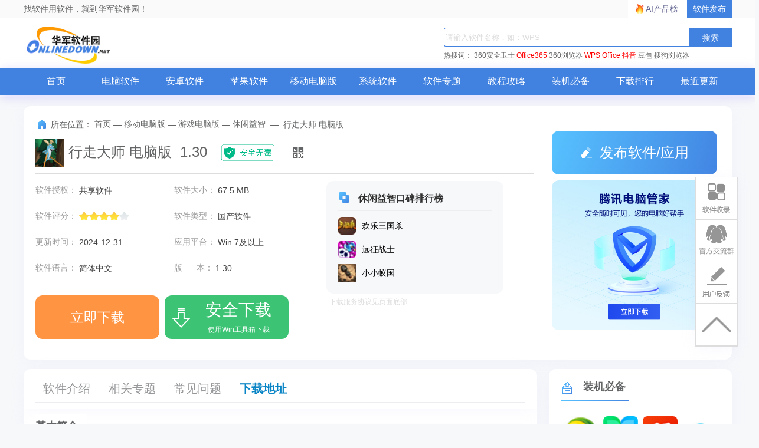

--- FILE ---
content_type: text/html; charset=UTF-8
request_url: https://www.onlinedown.net/soft/10099791.htm
body_size: 21491
content:
<!DOCTYPE html>
<html lang="zh">
<head>
    <meta charset="UTF-8" />
    <meta http-equiv="X-UA-Compatible" content="IE=edge" />
    <meta name="viewport" content="width=device-width, initial-scale=1.0" />
    <meta name="renderer" content="webkit">

    <meta name="shenma-site-verification" content="cc7417e633bd7241b7ccebc56b74faff_1753348889">
    <meta name="bytedance-verification-code" content="/920JG527ja8P8Mqq4UD" />

    <title>行走大师 电脑版游戏电脑版下载2026最新_行走大师 电脑版游戏pc版免费下载_华军软件园</title>
    <meta name="keywords" content="行走大师 电脑版软件官方下载,行走大师 电脑版最新版,行走大师 电脑版"/>
    <meta name="Description" content="推荐给大家一款好玩到爆炸的手机休闲益智类的游戏，这款游戏叫做《行走大师 电脑版》。在这款游戏之中，大家在家里无聊的时候可以来打开游戏来感受游戏之中的趣味，而且关卡是十分的丰富，大家在玩的过程中不会觉得腻！感兴趣的小伙伴们赶快来下载体验吧！"/>
    <meta name="pageClass" content="574-576-594">

        <meta content="always" name="referrer">
    <link rel="alternate" media="only screen and(max-width: 640px)" href="https://m.onlinedown.net/soft/10099791.htm" />
    <meta name="mobile-agent" content="format=html5; url=https://m.onlinedown.net/soft/10099791.htm" />
    <meta property="og:type" content="soft"/>
    <meta property="og:description" content="推荐给大家一款好玩到爆炸的手机休闲益智类的游戏，这款游戏叫做《行走大师 电脑版》。在这款游戏之中，大家在家里无聊的时候可以来打开游戏来感受游戏之中的趣味，而且关卡是十分的丰富，大家在玩的过程中不会觉得腻！感兴趣的小伙伴们赶快来下载体验吧！"/>
    <meta property="og:soft:file_size" content="67.5 MB"/>
    <!--选填-->
    <meta property="og:soft:operating_system" content="Win 7及以上"/>
    <meta property="og:image" content="https://img.onlinedown.net/download/202302/164536-63e0be308aa4c.png"/>
    <meta property="og:release_date" content="2024-12-31"/>
    <meta property="og:title" content="行走大师 电脑版"/>
    <meta property="og:soft:download_count " content="0"/>
    <meta property="og:soft:language" content="简体中文"/>
    <meta property="og:soft:license" content="共享软件"/>
    <meta property="og:soft:url" content="https://www.onlinedown.net/soft/10099791.htm"/>

        <meta name="pageType" content="1"> 
        <link rel="alternate" media="only screen and(max-width: 640px)" href="https://m.onlinedown.net/"/>
    <meta name="mobile-agent" content="format=html5; url=https://m.onlinedown.net/"/>

    <link rel="stylesheet" href="https://res.onlinedown.net/onlinedown/css/reset.css?20260121103810" />
    <link rel="stylesheet" href="https://res.onlinedown.net/onlinedown/css/public.css?20260121103810" />

    <script type="text/javascript" src="//res.onlinedown.net/redirect/dist/bundle.js?20260121103810"></script>

    <script>
    var _hmt = _hmt || [];
    (function() {
      var hm = document.createElement("script");
      hm.src = "//hm.baidu.com/hm.js?1057fce5375b76705b65338cc0397720";
      var s = document.getElementsByTagName("script")[0];
      s.parentNode.insertBefore(hm, s);
    })();
</script>
<script src="https://bigdata.downza.com/js/xingzhi.js?2XBs" id="xingzhi-js" type="text/javascript" async></script>

<script>
    var _hmt = _hmt || [];
    (function() {
        var hm = document.createElement("script");
        hm.src = "https://hm.baidu.com/hm.js?c5d39e518713a0233d647950271d1977";
        var s = document.getElementsByTagName("script")[0];
        s.parentNode.insertBefore(hm, s);
    })();
</script>


<script type="text/javascript">
    (function(c,l,a,r,i,t,y){
        c[a]=c[a]||function(){(c[a].q=c[a].q||[]).push(arguments)};
        t=l.createElement(r);t.async=1;t.src="https://www.clarity.ms/tag/"+i;
        y=l.getElementsByTagName(r)[0];y.parentNode.insertBefore(t,y);
    })(window, document, "clarity", "script", "uyo02oahj3");
</script>


<script>
</script>




<script>
    var _hmt = _hmt || [];
    (function() {
        var hm = document.createElement("script");
        hm.src = "https://hm.baidu.com/hm.js?cd66c0f95319e02e98e197b9d6f45355";
        var s = document.getElementsByTagName("script")[0];
        s.parentNode.insertBefore(hm, s);
    })();
</script>









        <link rel="stylesheet" href="https://res.onlinedown.net/onlinedown/css/detail.css?20260121103810" />
        
    <script type="application/ld+json">
        {
            "@context": "https://ziyuan.baidu.com/contexts/cambrian.jsonld",
            "@id": "https://www.onlinedown.net/soft/10099791.htm",
            "appid": "否",
            "title": "行走大师 电脑版游戏电脑版下载2026最新_行走大师 电脑版游戏pc版免费下载_华军软件园",
            "description": "推荐给大家一款好玩到爆炸的手机休闲益智类的游戏，这款游戏叫做《行走大师 电脑版》。在这款游戏之中，大家在家里无聊的时候可以来打开游戏来感受游戏之中的趣味，而且关卡是十分的丰富，大家在玩的过程中不会觉得腻！感兴趣的小伙伴们赶快来下载体验吧！",
            "pubDate": " 2023-02-06T16:53:22 ",
            "upDate": " 2024-12-31T11:18:03 ",
        }
    </script>

        
    <script>
        (function(){
            var el = document.createElement("script");
            el.src = "https://lf1-cdn-tos.bytegoofy.com/goofy/ttzz/push.js?6be218845647a651ca3e292ff2046d3a5ff564f025e24cfd03354d90f3207f72fd5c4a3974f9cd3eeb674bde712b4782cc4f323247d55c2ed2efd47b7c83521adc648ee828d46e7d3689a9c59fd080f6";
            el.id = "ttzz";
            var s = document.getElementsByTagName("script")[0];
            s.parentNode.insertBefore(el, s);
        })(window)
    </script>
</head>
<body>
<div class="g-top f-clearfix">
    <div class="g-wrap">
        找软件用软件，就到华军软件园！
        <a href="https://user.onlinedown.net" target="_blank">软件发布</a>
        <a id="aichanpinbang" href="https://ai.onlinedown.net/?from=hj" target="_blank" rel="nofollow">AI产品榜</a>
    </div>
</div>

<header class="g-header">
    <!-- header start -->
    <div class="g-wrap">
        <!-- logo start -->
        <a href="https://www.onlinedown.net/" class="m-logo"><img src="https://res.onlinedown.net/onlinedown/images/logo.png" alt="logo" /></a>
        <!-- logo end -->
        <div class="m-search">
            <!-- search start -->
            <form class="fr" name="fs" action="https://www.onlinedown.net/search" method="get" id="cse-search-box" target="_blank">
                <input type="text" name="searchname" class="u-search-ipt" style="color: #999" onblur="if(this.value=='')this.value='WPS'" placeholder="请输入软件名称，如：WPS" autocomplete="off" />
                <input type="submit" class="u-search-btn" value="搜索" name="button" onclick="if(this.previousElementSibling.value == '')this.previousElementSibling.value = 'WPS'"/>
            </form>
            <p class="m-search-hot" style="width: 534px">
                <span>热搜词：</span>
                <a href="//www.onlinedown.net/soft/50671.htm" target="_blank">360安全卫士</a>
<a href="//www.onlinedown.net/soft/1223355.htm" style="color:red;" target="_blank">Office365</a>
<a href="//www.onlinedown.net/soft/489947.htm" target="_blank">360浏览器</a>
<a href="//www.onlinedown.net/soft/42337.htm" style="color:red;" target="_blank">WPS Office</a>
<a href="//www.onlinedown.net/soft/10075093.htm" target="_blank" style="color:red;" >抖音</a>
<a href="//www.onlinedown.net/soft/10130823.htm" target="_blank">豆包</a>
<a href="//www.onlinedown.net/soft/555917.htm" target="_blank">搜狗浏览器</a>            </p>
            <!-- search end -->
        </div>
    </div>
    <nav class="m-nav">
        <div class="g-wrap">
            <div class="item "><a href="https://www.onlinedown.net/" target="_blank">首页</a></div>
            <div class="item "><a href="https://www.onlinedown.net/soft/" target="_blank">电脑软件</a></div>
            <div class="item "><a href="https://www.onlinedown.net/android/" target="_blank">安卓软件</a></div>
            <div class="item "><a href="https://www.onlinedown.net/iphone/" target="_blank">苹果软件</a></div>
            <div class="item "><a href="https://www.onlinedown.net/dnb/" target="_blank">移动电脑版</a></div>


            <div class="item "><a href="https://www.onlinedown.net/xtrj/" target="_blank">系统软件</a></div>
            <div class="item "><a href="https://www.onlinedown.net/zt/" target="_blank">软件专题</a></div>
            <div class="item "><a href="https://www.onlinedown.net/article/" target="_blank">教程攻略</a></div>
            <div class="item "><a href="https://www.onlinedown.net/nicepc/" target="_blank">装机必备</a></div>
            <div class="item "><a href="https://www.onlinedown.net/hits/" target="_blank">下载排行</a></div>
            <div class="item "><a href="https://www.onlinedown.net/new/" target="_blank">最近更新</a></div>
        </div>
    </nav>
    <!-- header end -->
</header>
<section class="g-main">
    <div class="g-wrap">
        
            <style>
    .tubiao {
        float: left;
        width: 18px;
        height: 18px;
        margin-top: 6px;
        margin-right: 7px;
        border-radius: 2px;
        background: url(/dowicon/dowdarkgray.png) no-repeat ;
    }
    .gray .tubiao{
        background: url(/dowicon/dowdarkgray.png) no-repeat ;
    }
    .gray a{
        color:#747474 !important;
    }
    .gray a:hover{
        color:#ff9933 !important;
    }
    .rest:hover{
        color:#ff9933 !important;
    }
    #btm{
        background-color: #3cc474;
        display: inline-block;
        position: relative;
        width: 210px;
        height: 60px;
        margin-right: 5px;
        font-size: 23px;
        line-height: 74px;
        text-align: center;
        vertical-align: top;
        color: #fff;
        border-radius: 12px;
    }
    #btm i{
        display: inline-block;
        width: 40px;
        height: 40px;
        background: url(https://res.onlinedown.net/onlinedown/images/icon-down1.png) no-repeat;
        position: absolute;
        top: 11px;
        left: 8px;
    }
    #btm b{
        font-size: 28px;
        position: absolute;
        top: -15px;
        left: 46px;
        width: 160px;
        text-align: center;
    }
    #btm span{
        font-size: 12px;
        left: 46px;
        font-weight: 400;
        position: absolute;
        top: 10px;
        width: 160px;
        text-align: center;
    }
    #compress {
        padding: 5px 15px 5px 5px!important;
        font-size: 12px !important;
        text-align: left !important;
        display: block;
        width: 356px;
        color: #999;
        border: 1px dashed #e0e0e0;
        background: #fdfddf;
        margin: 10px 0;
    }
    .qrcode_show_a:hover   {
        opacity:0.9;
    }
    .qrcode_show_b:hover  {
        opacity:0.9;
    }
    .qrcode_show_c:hover  {
        opacity:0.9;
    }
    .qrcode_show_d:hover{
        opacity:0.9;
    }
    .windSoul .tubiao {
        float: left;
        width: 20px;
        height: 22px;
        margin-top: 5px;
        margin-right: 0;
        border-radius: 2px;
        background: url(/dowicon/yun.png) no-repeat ;
    }
    .g-main-con .m-con-left .download-box .down-list .feedback{
        padding: 5px 15px 5px 5px!important;
        font-size:12px !important;
        text-align: left !important;
    }
    .pen{
        width: 20px;
        height: 20px;
        margin-right: 7px;
        border-radius: 2px;
        background:  url(/dowicon/pen.png) no-repeat;
        display: inline-block;
        position: absolute;
        left: -24px;
        top: 15px;
    }
    .g-main-con .m-con-left .download-box .down-list  #compress em.ya {
        margin-right: 2px;
        vertical-align: baseline;
        color: #2798e4;
    }
    .g-main-con .m-con-left .download-box .down-list .windSoul a{
        background:#4182e1;
        color:#fff;
        margin-top: 10px;
    }
    .down_360 {
        text-align: center;
    }
    .down_360 a {
        font-weight: bold;
        display: inline-block;
        width: 120px;
        height: 24px;
        line-height: 24px;
        overflow: hidden;
        margin-top: 10px;
        margin-right: 12px;
        padding: 5px 10px;
        text-align: center;
        background: #4182e1;
        color: #fff !important;
    }
    .down_360 a .tubiao {
        width: 20px;
        height: 22px;
        border-radius: 2px;
        margin: 5px 0px 0px 0px;
        background: url(/dowicon/yun.png) no-repeat;
    }
    .down_360 a:hover {
        opacity: 0.9;
    }
    .fixed-bdgodown-360{
        height: 60px;
        border-radius: 12px;
        padding: 10px;
        box-sizing: border-box;
        background-color: #4182e1;
    }
    .fixed-bdgodown-360:hover{
        opacity: 0.8;
    }
    .fixed-bdgodown-360 img{
        width: 40px;
        height: 40px;
    }
    .fixed-bdgodown-360 p{
        display: inline-block;
        color: #fff;
        text-align: center;
    }
    .fixed-bdgodown-360 p b{
        display: block;
        font-size: 20px;
        font-weight: 700;
        margin-bottom: 5px;
    }
    .fixed-bdgodown-360 p span{
        font-size: 12px;
    }
    .other .tubiao{
        background: url(/dowicon/dowdarkgray.png) no-repeat ;
    }
    .other a{
        color: #747474 !important;
    }
    .ellipse.other a{
        font-size: 14px !important;
    }
    .ellipse.gray a{
        font-size: 14px !important;
    }
</style>

<!-- 右侧回顶部悬浮功能区 -->
<div class="goTop_functions">
    <!-- 软件收录 -->
    <div class="functions">
        <p class="img" onclick="document.querySelector('.soflvbox').style.display='block'"></p>
        <div class="soflvbox">
            您好，如有软件收录需求，请将软件打包，并附上软件名称、软件介绍、软件相关截图、软件icon、软著、营业执照（个人没有营业执照请提供对应的开发者身份证正反面以及手持身份证本人照片），发送至邮箱
            <span>https://user.onlinedown.net/login</span>
            <p>
                <span onclick="document.querySelector('.soflvbox').style.display='none'">收起&gt;&gt;</span>
            </p>
        </div>
    </div>
    <!-- 交流群 -->
    <div class="functions">
        <p class="img"
           onclick="window.open('http://qm.qq.com/cgi-bin/qm/qr?_wv=1027&k=Xs1Dv1zFFd96NiX8j3AHXDnX5cJpR7zJ&authKey=TpFGXxrcKLf0jkED5bowCrH55c5o2x28W8je6NPl3DCA7y7tFt3YAGAop%2BNoZ2AM&noverify=0&group_code=873087460')">
        </p>
    </div>
    <!-- 用户反馈 -->
    <div class="functions">
        <p class="img" onclick="document.querySelector('.usefk').style.display='block'"></p>
        <div class="usefk">
            发送至邮箱：<span>news@onlinedown.net</span>
            <p>
                <span onclick="document.querySelector('.usefk').style.display='none'">收起&gt;&gt;</span>
            </p>
        </div>
    </div>
    <!-- 回顶部 -->
    <div class="functions">
        <p class="img" onclick="window.scrollTo({top:0,behavior:'smooth'})">
        </p>
    </div>
</div>

<div class="g-main-top">
    <div class="bdtg-box">
        <div class="_i3rxvkjm0zn"></div>
    <script type="text/javascript">
        (window.slotbydup = window.slotbydup || []).push({
            id: "u6864561",
            container: "_i3rxvkjm0zn",
            async: true
        });
    </script>
    <!-- 多条广告如下脚本只需引入一次 -->
    <script type="text/javascript" src="//cpro.baidustatic.com/cpro/ui/cm.js" async="async" defer="defer" >
    </script>
    </div>
    <div class="g-crumbs">
        <span class="icon-crumbs"></span>
        <span>所在位置：</span>
        <a href='https://www.onlinedown.net'>首页</a><span>&nbsp;—&nbsp;</span><a href='/dnb/' target='_blank'>移动电脑版</a><span>&nbsp;—&nbsp;</span><a href='/sort/576' target='_blank'>游戏电脑版</a><span>&nbsp;—&nbsp;</span><a href='/sort/594' target='_blank'>休闲益智</a>
        <span>&nbsp;—&nbsp;</span>
        <span>行走大师 电脑版</span>
    </div>
    <div class="m-sw-center">
        <div class="sw-info">
            <img src="https://img.onlinedown.net/download/202302/164530-63e0be2ab3a87.png" alt="行走大师 电脑版" class="img" preview="https://img.onlinedown.net/download/202302/164530-63e0be2ab3a87.png" />
            <div class="sw-title">
                <h1 class="cname">行走大师 电脑版&nbsp;&nbsp;1.30</h1>
                <img class="safe" src="https://res.onlinedown.net/onlinedown/images/icon-safe.png" alt="" />
                <span class="code">
                        <img src="https://d.onlinedown.net/huajuncode.php?id=10099791" alt="二维码" />
                    </span>
            </div>
        </div>
        <div class="sw-param">
            <div class="param-content">
                                    <ul class=" line-h bluea f-clearfix">
                                            <li>
                            软件授权：
                            <span>共享软件</span>
                        </li>
                        <li>
                            软件大小：
                            <span>67.5 MB</span>
                        </li>
                        <li>
                            软件评分：
                            <span class="star-bar">
                        <em class="star" style="width: 80%"></em>
                    </span>
                        </li>
                        <li>
                            软件类型：
                            <span>国产软件</span>
                        </li>
                        <li>
                            更新时间：
                            <span>2024-12-31</span>
                        </li>
                        <li>
                            应用平台：
                            <span>Win 7及以上</span>
                        </li>
                        <li>
                            软件语言：
                            <span class="inLanguage">简体中文</span>
                        </li>
                                                <li>
                            版&nbsp;&nbsp;&nbsp;&nbsp;&nbsp;&nbsp;本：
                            <span>1.30</span>
                        </li>
                                            </ul>
                    
                    <div class="down-box">
                        <div id="king-soft-btn" style="display: none;"></div>
                        
                            
                                                                    <a class="u-btn u-btn-ben local-d line_center" rel="nofollow" target="_self" href="javascript:void(0);" id="imDown" onclick="_xzt.push(['onclick_2','574-576-594',10099791,'local', 1,0]);">
                                                                                                    <b class="lj-btn">立即下载</b>
                                                                    </a>
                                                                                                    <a class="u-btn u-btn-gao qrcode_show king-soft" rel="nofollow" target="_self" href="https://www.onlinedown.net/iopdfbhjl/10099791?module=download&amp;t=downloader&amp;v=20260121103810" onclick="_xzt.push(['onclick_200','574-576-594',10099791,'gs', 1,0]);">
                                        <i></i>
                                        <b class="gs-btn">安全下载</b>
                                        <span style="font-size:12px; left: 45px;">使用Win工具箱下载</span>
                                    </a>
                                                                
                                                                        </div>

            </div>
            <!--end #param-content -->
            <div class="sw-param-right ">
                <div class="relevant-sw">
                    <p class="title">
                        <i class="icon-title"></i>
                        休闲益智口碑排行榜
                    </p>
                    <ul>
                                                    <li class="f-clearfix">
                                <a href="https://www.onlinedown.net/soft/10019736.htm" target="_blank">
                                    <img src="https://src.onlinedown.net/d/file/p/2019-09-18/834221e7fba61533971f5fd160b6c519.jpg?x-image-process=style/style-30" alt="欢乐三国杀" />
                                    <div>
                                        <p>欢乐三国杀</p>
                                    </div>
                                </a>
                            </li>
                                                                                <li class="f-clearfix">
                                <a href="https://www.onlinedown.net/soft/10074462.htm" target="_blank">
                                    <img src="https://src.onlinedown.net/d/file/p/2020-04-17/05c705576e9430e3a93157d7fda7edc1.jpg?x-image-process=style/style-30" alt="远征战士" />
                                    <div>
                                        <p>远征战士</p>
                                    </div>
                                </a>
                            </li>
                                                                                <li class="f-clearfix">
                                <a href="https://www.onlinedown.net/soft/10086036.htm" target="_blank">
                                    <img src="https://img.onlinedown.net/download/202209/095848-633258d890480.png?x-image-process=style/style-30" alt="小小蚁国" />
                                    <div>
                                        <p>小小蚁国</p>
                                    </div>
                                </a>
                            </li>
                                                                        </ul>
                </div>
                                <p class="xieyi">下载服务协议见页面底部</p>
            </div>
        </div>
    </div>
    <div class="m-other-right">
        <a class="u-btn u-btn-push" href="https://user.onlinedown.net" target="_blank">
            <i class="icon"></i>
            发布软件/应用
        </a>
        <!--相关软件旁边广告 -->
        <div class="g-huodong">
            <a href="https://pm.myapp.com/invc/xfspeed/qqpcmgr/download/QQPCDownload79873.exe" target="_blank" rel="nofollow">
                    <img src="https://img.onlinedown.net/download/202507/174226-68820002d3c85.jpg" alt="腾讯pc管家">
                </a>
        </div>
    </div>
</div>

<div class="g-main-con">
    <div class="m-con-left">
        <div class="con-nav box">
            <div class="fixed-top">
                <div class="topBox">
                    <p class="u-tab">
                        <span class="item z-cur ItemRJJS" id="NavRJJS" dataname="ItemRJJS" datasname="sNavRJJS">软件介绍</span>
                        <span class="item m_rjjx" id="NavXGZT" dataname="m_rjjx" datasname="m_rjjx">相关专题</span>
                        <span class="item ItemXGJC" id="NavXGJC" dataname="ItemXGJC" datasname="sNavXGJC">常见问题</span>
                                                <span class="item downBox" id="NavXZDZ" dataname="downBox" datasname="downBox">下载地址</span>
                    </p>
                    <div class="topBox-right">
                        <a class="jumpDownload">下载地址</a>
                        <form action="https://www.onlinedown.net/search" method="get" class="searchBox" target="_blank">
                            <input type="text" name="searchname" class="searchInput" onblur="if(this.value=='')this.value='WPS'" placeholder="请输入软件名称，如：WPS" autocomplete="off">
                            <input type="submit" class="searchIcon" value="" button="搜索" onclick="if(this.previousElementSibling.value == '')this.previousElementSibling.value = 'WPS'">
                        </form>
                    </div>
                </div>
            </div>
                    </div>
        <div class="soft-info box xgItem" id="ItemRJJS">
            <div class="tt"><strong>基本简介</strong></div>
            <div class="img-txt-box f-clearfix">
                <img preview="https://img.onlinedown.net/download/202302/164532-63e0be2cf2627.png" src="https://img.onlinedown.net/download/202302/164532-63e0be2cf2627.png" alt="行走大师 电脑版段首LOGO" class="logoimg"/>
                <div class="text">
                    
	&nbsp;&nbsp;&nbsp;&nbsp;&nbsp;&nbsp;推荐给大家一款好玩到爆炸的手机休闲益智类的游戏，这款游戏叫做《行走大师 
电脑版》。在这款游戏之中，大家在家里无聊的时候可以来打开游戏来感受游戏之中的趣味，而且关卡是十分的丰富，大家在玩的过程中不会觉得腻!感兴趣的小伙伴们赶快来下载体验吧!华军软件园为您提供恩达行走大师 
电脑版下载，快来体验吧!

<p style="text-align:center;">
	<img src="https://img.onlinedown.net/download/202302/165127-63e0bf8f4e67b.jpg"  alt="行走大师 电脑版截图"    行走大师="" 电脑版"="" height="270" title="" align="">
</p>
<p style="white-space:normal;">
	<span style="font-size:larger;margin-bottom:5px;border-bottom:#CCCCCC 1px solid;font-weight:bold;color:#3366FF;padding-bottom:5px;padding-top:5px;padding-left:0px;display:block;padding-right:0px;">行走大师 电脑版软件介绍</span> 
</p>
<p style="white-space:normal;">
	&nbsp;&nbsp;&nbsp;&nbsp;&nbsp;&nbsp;1、巧思秒想的关卡难题，扎人的蜜蜂，可怕的食人花，漂流的木箱等等，只有你想不到;
</p>
<p>
	&nbsp;&nbsp;&nbsp;&nbsp;&nbsp;&nbsp;2、行走大师上千个游戏关卡，解锁更多的皮肤，或许换种颜色，能够让你的耐心不断的增加一点;
</p>
<p>
	&nbsp;&nbsp;&nbsp;&nbsp;&nbsp;&nbsp;3、游戏关卡刚开始感觉还挺新颖的 难度也比较高 但是玩到后面几乎全是重复的关卡了希望可以多更新些新关卡 然后我看评论里很多人都说看广告的问题 
所有广告五秒之后可以点关闭的呀;
</p>
<p>
	&nbsp;&nbsp;&nbsp;&nbsp;&nbsp;&nbsp;4、玩到后面还是有一定难度的，我自己觉得那个蜜蜂的声音听着不是很舒服，可以换个可爱一点的哈哈哈舒服一点的，还有可以搞个提示的东西按了才提示怎么过有些地方可能想不到怎么过。
</p>
<p>
	&nbsp;&nbsp;&nbsp;&nbsp;&nbsp;&nbsp;行走大师是一款令人哭笑不得的休闲抖音小游戏，游戏中不仅去除了烦人的广告，而且还升级的关卡难度，途中有很多新的陷进和可攻击的怪物，尽量利用腿长的优势避开障碍，这对玩家的手速反应要求是极高的。，好玩到根本停不下来，很多人都在抖音上看到了这款游戏，然后下载体验，各种玩法一一呈现，魔性的操作方式，真实的爆笑点击，让每个玩家都可以更好的去参与其中，感受踩高跷冒险的过程，用各种道具去完成系列的考验，挑战超多的关卡，让你可以收获无限的快乐。
</p>
<p>
	&nbsp;&nbsp;&nbsp;&nbsp;&nbsp;&nbsp;现在评论个游戏也要实名。。游戏总体来说是:沙雕游戏，物理引擎很真实颇有掘地求生的风范，对于非手残党来说难度稍显不够，后面关卡过度重复请一定要扣关卡设计师的鸡腿，跳广告极其频道，游戏休闲度极高500关真不是闹着玩的绝对杀时间神器。
</p>
<p style="white-space:normal;">
	<span style="font-size:larger;margin-bottom:5px;border-bottom:#CCCCCC 1px solid;font-weight:bold;color:#3366FF;padding-bottom:5px;padding-top:5px;padding-left:0px;display:block;padding-right:0px;">行走大师 电脑版软件特色</span> 
</p>
<p style="white-space:normal;">
	&nbsp;&nbsp;&nbsp;&nbsp;&nbsp;&nbsp;游戏玩法是踩高跷，我觉得玩这个要有天赋，有那么一点你如果会那你一开始就会要是不会玩一年也没办法的意思。我就很喜欢这类物理引擎特别真实的游戏，虽然有时候也想想我们整日生活在物理世界中严密遵守着物理规律若是有超越物理定律的游戏那岂不是很棒吗。广告真的烦，虽然是自愿氪金而且可以选择看广告得金币，但是被安排了强行弹出广告真的恶心，个人认为自愿广告足矣。金币用来买人物，头饰，杆子，花里胡哨的实际效果没有什么不同，画风倒是还不错挺喜欢的。最值得诟病的还是关卡设计，太简单了对于我说，前期的关卡卡关过一两次，后来渐渐熟练，因为关卡套路居然翻来覆去就几种，没有创新。。。非常无语。喜欢的地方也有就是挑战关卡，都很有意思。对了我在说一句，你们给天朝用户投放某vn广告吗?这是嫌凉的慢了?
</p>
<p>
	&nbsp;&nbsp;&nbsp;&nbsp;&nbsp;&nbsp;还是游戏关卡，听说得有500关，而且后期都是重复的，真不是闹着玩的，所以说谨慎入坑阿各位，你们看看我的游戏时长就知道了，我这才到 
325关，简直玩哭了。推荐以下人群使用:闲的蛋疼就是想打发时间人士，非肝帝普通玩家50关以后卸载人士。不建议以下人群:手残党，喜欢探索游戏之美，喜欢善始善终。不说了，我就喜欢有始有终，自己选择的游戏哭着也要玩完。
</p>
<p>
	&nbsp;&nbsp;&nbsp;&nbsp;&nbsp;&nbsp;行走大师是一款十分有趣的动作休闲的手机游戏，这款游戏的操作过程都是十分的简单的哦，并且玩家在游戏里面还需要去控制一个小小的人物，以蠢萌的森林动物为主要角色，带来十分魔性的闯关内容，有喜欢的可以来下载的哦。
</p>
<p style="white-space:normal;">
	<span style="font-size:larger;margin-bottom:5px;border-bottom:#CCCCCC 1px solid;font-weight:bold;color:#3366FF;padding-bottom:5px;padding-top:5px;padding-left:0px;display:block;padding-right:0px;">行走大师 电脑版更新日志</span> 
</p>
<p>
	<span style="white-space:pre;"> </span>1：全新界面，清爽，简单，高效
</p>
<p>
	<span style="white-space:pre;"> </span>2：性能越来越好
</p>
<div class="xbtj">
	<p class="title">
		华军小编推荐：
	</p>
	<p class="cont">
		小编保证，只要你用上了行走大师 电脑版，如果不喜欢你过来打我！小编还为您准备了<a target='_blank' href='https://www.onlinedown.net/soft/1233082.htm'>猫和老鼠</a>、<a target='_blank' href='https://www.onlinedown.net/soft/1233005.htm'>人类一败涂地</a>、<a target='_blank' href='https://www.onlinedown.net/soft/1233000.htm'>刺猬索尼克</a>、<a target='_blank' href='https://www.onlinedown.net/soft/1232814.htm'>赤核</a>、<a target='_blank' href='https://www.onlinedown.net/soft/1232812.htm'>打BOSS</a>
	</p>
</div>
                </div>
            </div>
        </div>
        
                
        <div class="download-box box xgItem" id="downBox">
                            <h2 class="title">
                    <i class="icon-title"></i>
                    下载地址
                    <a style="display: inline-block; float: right; font-size: 14px;" href="http://share.njxzwh.com/wechat/login?_t=行走大师 电脑版&_f=https://www.onlinedown.net/soft/10099791.htm" target="_blank">
                        分享软件/应用
                    </a>
                    <a class="feedback" style="display: inline-block; float: right; font-size: 14px; color:#afafaf;position:relative;">
                        <span class="pen"></span> 若有违法违规、资源包错误等问题向我们
                        <em style="color:#4591ef">反馈</em>！
                    </a>
                </h2>
                        <div class="con">
                <div class="down-list">
                                            
                                                                                                                    <div class="king-soft-area">
                                    <h4 style="font-weight:blod">使用Win工具箱下载地址：安全，快速</h4>
                                    <p class="ellipse windSoul" style="border:0">
                                        <a rel="nofollow" href="https://www.onlinedown.net/iopdfbhjl/10099791?module=download&amp;t=downloader&amp;v=20260121103810" target="_self" class="qrcode_show qrcode_show_a" onclick="_hmt.push(['_trackEvent','down','down','down_10099791']);_xzt.push(['onclick_13','574-576-594',10099791,'local', 1,0]);" style="font-weight:bold"><span class="tubiao"></span>电信安全下载</a>
                                        <a rel="nofollow" href="https://www.onlinedown.net/iopdfbhjl/10099791?module=download&amp;t=downloader&amp;v=20260121103810" target="_self" class="qrcode_show qrcode_show_b" onclick="_hmt.push(['_trackEvent','down','down','down_10099791']);_xzt.push(['onclick_14','574-576-594',10099791,'local', 1,0]);" style="font-weight:bold"><span class="tubiao"></span>网通安全下载</a>
                                        <a rel="nofollow" href="https://www.onlinedown.net/iopdfbhjl/10099791?module=download&amp;t=downloader&amp;v=20260121103810" target="_self" class="qrcode_show qrcode_show_c" onclick="_hmt.push(['_trackEvent','down','down','down_10099791']);_xzt.push(['onclick_14','574-576-594',10099791,'local', 1,0]);" style="font-weight:bold"><span class="tubiao"></span>移动安全下载</a>
                                        <a rel="nofollow" href="https://www.onlinedown.net/iopdfbhjl/10099791?module=download&amp;t=downloader&amp;v=20260121103810" target="_self" class="qrcode_show qrcode_show_d" onclick="_hmt.push(['_trackEvent','down','down','down_10099791']);_xzt.push(['onclick_14','574-576-594',10099791,'local', 1,0]);" style="font-weight:bold"><span class="tubiao"></span>联通安全下载</a>
                                    </p>
                                </div>
                                <div>
                                    <h4 style="font-weight:blod">其他下载地址：</h4>
                                    <p class="ellipse other" style="border:0">
                                        <a rel="nofollow" href="https://www.onlinedown.net/iopdfbhjl/10099791?module=download&amp;t=website&amp;v=20260121103810" target="_self" class="qrcode_show rest" onclick="_hmt.push(['_trackEvent','down','down','down_10099791']);_xzt.push(['onclick_13','574-576-594',10099791,'local', 1,0]);" style="font-weight:bold"><span class="tubiao"></span>通用网络下载</a>
                                        <a rel="nofollow" href="https://www.onlinedown.net/iopdfbhjl/10099791?module=download&amp;t=website&amp;v=20260121103810" target="_self" class="qrcode_show rest" onclick="_hmt.push(['_trackEvent','down','down','down_10099791']);_xzt.push(['onclick_14','574-576-594',10099791,'local', 1,0]);" style="font-weight:bold"><span class="tubiao"></span>通用网络下载</a>
                                    </p>
                                </div>
                                                                                                                            <div style="width:380px;height:112px">
                        <!-- 广告位：华军软件详情页下载地址下方 -->
                        
                        
                        
                        
                        
                        
                        
                        
                        
                        
                        
                        
                        
                        <div class="_1ky8ax0r2g1"></div>
    <script type="text/javascript">
        (window.slotbydup = window.slotbydup || []).push({
            id: "u6864555",
            container: "_1ky8ax0r2g1",
            async: true
        });
    </script>
    <!-- 多条广告如下脚本只需引入一次 -->
    <script type="text/javascript" src="//cpro.baidustatic.com/cpro/ui/cm.js" async="async" defer="defer" >
    </script>
                    </div>





                </div>
                <div class="g-huodong">
                    <div class="_pry8j396jq"></div>
    <script type="text/javascript">
        (window.slotbydup = window.slotbydup || []).push({
            id: "u6864560",
            container: "_pry8j396jq",
            async: true
        });
    </script>
    <!-- 多条广告如下脚本只需引入一次 -->
    <script type="text/javascript" src="//cpro.baidustatic.com/cpro/ui/cm.js" async="async" defer="defer" >
    </script>
                </div>
            </div>
        </div>

        <div class="relation-article-box box xgItem" id="ItemXGJC">
            <h2 class="title">
                <i class="icon-title"></i>
                常见问题
            </h2>
            <div class="con">
                <ul class="f-clearfix">
                                            <li>
                            <a href="/article/10046716.htm" target="_blank">企业微信怎么删除好友？-企业微信删除好友的方法</a>
                        </li>
                                                                    <li>
                            <a href="/article/10046715.htm" target="_blank">企业微信怎么退出企业？-企业微信退出企业的方法</a>
                        </li>
                                                                    <li>
                            <a href="/article/10046706.htm" target="_blank">转转怎么查看个人资料？-转转查看个人资料的方法</a>
                        </li>
                                                                    <li>
                            <a href="/article/10046705.htm" target="_blank">转转怎么查看转转版本号？-转转查看转转版本号的方法</a>
                        </li>
                                                                    <li>
                            <a href="/article/10046704.htm" target="_blank">转转怎么查看给转转好评吧？-转转查看给转转好评吧的方法</a>
                        </li>
                                                                    <li>
                            <a href="/article/10046703.htm" target="_blank">转转怎么实名认证？-转转实名认证的方法</a>
                        </li>
                                                                    <li>
                            <a href="/article/10046702.htm" target="_blank">转转怎么查看隐私政策？-转转查看隐私政策的方法</a>
                        </li>
                                                                    <li>
                            <a href="/article/10046701.htm" target="_blank">转转怎么设置转转回收？-转转设置转转回收的方法</a>
                        </li>
                                                                    <li>
                            <a href="/article/10046691.htm" target="_blank">转转怎么给转转好评？-转转给转转好评的方法</a>
                        </li>
                                                                    <li>
                            <a href="/article/10046690.htm" target="_blank">转转怎么查找关于转转？-转转查找关于转转的方法</a>
                        </li>
                                        </ul>
            </div>
        </div>

        
        <div style="display: none;" class="reviews-box box xgItem" id="ItemWYPL">
            <h2 class="title">
                <i class="icon-title"></i>
                网友评论
            </h2>
            <div class="con">
                <div class="comment">
                    <div class="comment-form">
                        <p><textarea name="content" class="cmt-msg"></textarea></p>
                        <p class="usercmt">
                            <i>您的评论需要经过审核才能显示</i>
                            <input type="submit" class="btn-submit" name="pinglun" value="提交评论">
                        </p>
                    </div>
                    <div class="comment-list">
                        <dl>
                            <a href="https://www.onlinedown.net/pl/10099791_1.html" target="_blank"><dt class="tt">全部评论</dt></a>
                                                                                                <dt>
                                        <img src="https://res.onlinedown.net/onlinedown/images/icon-user1.png" />
                                        <span>
                                                <b>华军网友</b>
                                            </span>
                                    </dt>
                                    <dd>
                                        行走大师 电脑版很有意思，本人极力推荐~
                                        <p class="right-use">
                                            <b>有用</b>
                                            <a class="praise"></a>
                                        </p>
                                    </dd>
                                                                                                        <dt>
                                        <img src="https://res.onlinedown.net/onlinedown/images/icon-user1.png" />
                                        <span>
                                                <b>华军网友</b>
                                            </span>
                                    </dt>
                                    <dd>
                                        行走大师 电脑版真好玩，大力推荐！
                                        <p class="right-use">
                                            <b>有用</b>
                                            <a class="praise"></a>
                                        </p>
                                    </dd>
                                                                                                        <dt>
                                        <img src="https://res.onlinedown.net/onlinedown/images/icon-user1.png" />
                                        <span>
                                                <b>华军网友</b>
                                            </span>
                                    </dt>
                                    <dd>
                                        行走大师 电脑版必须先打好评！！！
                                        <p class="right-use">
                                            <b>有用</b>
                                            <a class="praise"></a>
                                        </p>
                                    </dd>
                                                                                        </dl>
                    </div>
                </div>
            </div>
        </div>
                    <div class="m-coll2 common-classify-partner">
                <div class="title">
                    <div class="link-tab">
                                                                            <span class="z-cur" >华军推荐</span>
                                            </div>
                </div>
                <div class="content link-content">
                                                                <div class="link-list">
                                                                                                <a href="/soft/1233005.htm" target="_blank">人类一败涂地</a>
                                                                                                                                <a href="/soft/1233206.htm" target="_blank">生存战争</a>
                                                                                                                                <a href="/soft/10002312.htm" target="_blank">放学别跑</a>
                                                                                                                                <a href="/soft/10000220.htm" target="_blank">狐里狐涂</a>
                                                                                                                                <a href="/soft/10000217.htm" target="_blank">饥饿鲨：世界</a>
                                                                                                                                <a href="/soft/1234149.htm" target="_blank">梦幻花园</a>
                                                                                                                                <a href="/soft/1234077.htm" target="_blank">摩尔庄园</a>
                                                                                                                                <a href="/soft/1234020.htm" target="_blank">魔塔50层</a>
                                                                                                                                <a href="/soft/1233971.htm" target="_blank">论如何建立一个修仙门派</a>
                                                                                                                                <a href="/soft/1233950.htm" target="_blank">闪耀废墟</a>
                                                                                                                                <a href="/soft/1233948.htm" target="_blank">勇者X魔王</a>
                                                                                                                                <a href="/soft/1233812.htm" target="_blank">适者生存</a>
                                                                                                                                <a href="/soft/1233740.htm" target="_blank">我爱弹射</a>
                                                                                                                                <a href="/soft/1233441.htm" target="_blank">召唤与合成</a>
                                                                                                                                <a href="/soft/1233419.htm" target="_blank">旅行串串</a>
                                                                                                                                <a href="/soft/1233410.htm" target="_blank">匠木</a>
                                                                                                                                <a href="/soft/1233342.htm" target="_blank">牧羊人之心</a>
                                                                                                                                <a href="/soft/1233327.htm" target="_blank">怪蛋迷宫</a>
                                                                                                                                <a href="/soft/1233082.htm" target="_blank">猫和老鼠</a>
                                                                                                                                <a href="/soft/1233009.htm" target="_blank">剧本杀</a>
                                                                                                                                <a href="/soft/1233000.htm" target="_blank">刺猬索尼克</a>
                                                                                                                                <a href="/soft/1232960.htm" target="_blank">亲爱的猫咪</a>
                                                                                                                                <a href="/soft/1232814.htm" target="_blank">赤核</a>
                                                                                                                                <a href="/soft/1232812.htm" target="_blank">打BOSS</a>
                                                                                                                                <a href="/soft/1232688.htm" target="_blank">开心消消乐</a>
                                                                                                                                <a href="/soft/10130360.htm" target="_blank">开心消消乐电脑版</a>
                                                                                                                                <a href="/soft/10105994.htm" target="_blank">宝宝医院电脑版</a>
                                                                                                                                <a href="/soft/10105466.htm" target="_blank">画画迷宫</a>
                                                                                                                                <a href="/soft/10105464.htm" target="_blank">星系幸存者</a>
                                                                                                                                <a href="/soft/10105461.htm" target="_blank">回声探路</a>
                                                                                                                                <a href="/soft/10105460.htm" target="_blank">迷宫：光之路</a>
                                                                                                                                <a href="/soft/10105458.htm" target="_blank">球球滚动迷宫</a>
                                                                                                                                <a href="/soft/10105456.htm" target="_blank">飞行棋大冒险</a>
                                                                                                                                <a href="/soft/10105454.htm" target="_blank">聚吧跳棋</a>
                                                                                                                                <a href="/soft/10105449.htm" target="_blank">剑与远征</a>
                                                                                                                                <a href="/soft/10105448.htm" target="_blank">我家有座矿</a>
                                                                                                                                <a href="/soft/10100106.htm" target="_blank">蛋仔派对</a>
                                                                                                                                <a href="/soft/10100099.htm" target="_blank">弹弹奇妙冒险电脑版</a>
                                                                                                                                <a href="/soft/10099791.htm" target="_blank">行走大师 电脑版</a>
                                                                                                                                <a href="/soft/10099790.htm" target="_blank">Go Plane 电脑版</a>
                                                                                                                                <a href="/soft/10099789.htm" target="_blank">lost life电脑版</a>
                                                                                                                                <a href="/soft/10099786.htm" target="_blank">最囧游戏2电脑版</a>
                                                                                                                                <a href="/soft/10099785.htm" target="_blank">狼人之间电脑版</a>
                                                                                                                                <a href="/soft/10099783.htm" target="_blank">贪吃蛇大作战电脑版</a>
                                                                                                                                <a href="/soft/10099773.htm" target="_blank">弹球打砖块游戏电脑版</a>
                                                                                                                                <a href="/soft/10099677.htm" target="_blank">泰拉瑞亚电脑版</a>
                                                                                                                                <a href="/soft/10099667.htm" target="_blank">蛇蛇大作战电脑版</a>
                                                                                                                                <a href="/soft/10098767.htm" target="_blank">My Melody电脑版</a>
                                                                                                                                <a href="/soft/10098765.htm" target="_blank">小精灵大冒险电脑版</a>
                                                                                                                                <a href="/soft/10098762.htm" target="_blank">头脑王者电脑版</a>
                                                                                    </div>
                                    </div>
            </div>
            </div>
    <div class="m-con-right">
        
        <ul class="m-right-item m-sw-list" id="zjbb">
            <h4 class="title">
    <i class="icon-title"></i>
    装机必备
</h4>
<li class="item">
    <a href="https://www.onlinedown.net/soft/50671.htm" target="_blank" class="img-box">
        <img src="https://img.onlinedown.net/download/202112/182146-61ced9ba797af.jpg?x-image-process=style/style-60" alt="360安全卫士" />
    </a>
    <a href="https://www.onlinedown.net/soft/50671.htm" target="_blank" class="txt f-text-overflow1">360卫士</a>
</li>
<li class="item">
    <a href="https://www.onlinedown.net/soft/577767.htm" target="_blank" class="img-box">
        <img src="https://img.onlinedown.net/download/202404/163655-660a7227d95c4.jpg?x-image-process=style/style-60" alt="360软件管家" />
    </a>
    <a href="https://www.onlinedown.net/soft/577767.htm" target="_blank" class="txt f-text-overflow1">360软件管家</a>
</li>
<li class="item">
    <a href="https://www.onlinedown.net/soft/81870.htm" target="_blank" class="img-box">
        <img src="https://img.onlinedown.net/download/202108/181111-611cdcbf654a1.jpg?x-image-process=style/style-60" alt="驱动精灵" />
    </a>
    <a href="https://www.onlinedown.net/soft/81870.htm" target="_blank" class="txt f-text-overflow1">驱动精灵</a>
</li>
<li class="item">
    <a href="https://www.onlinedown.net/soft/491744.htm" target="_blank" class="img-box">
        <img src="https://img.onlinedown.net/download/202403/152635-65f003ab7d265.jpg?x-image-process=style/style-60" alt="百度网盘" />
    </a>
    <a href="https://www.onlinedown.net/soft/491744.htm" target="_blank" class="txt f-text-overflow1">百度网盘</a>
</li>
<li class="item">
    <a href="https://www.onlinedown.net/soft/489947.htm" target="_blank" class="img-box">
        <img src="https://img.onlinedown.net/download/202405/155058-663c80627b55f.jpg?x-image-process=style/style-60" alt="360浏览器" />
    </a>
    <a href="https://www.onlinedown.net/soft/489947.htm" target="_blank" class="txt f-text-overflow1">360浏览器</a>
</li>
<li class="item">
    <a href="https://www.onlinedown.net/soft/42337.htm" target="_blank" class="img-box">
        <img src="https://img.onlinedown.net/download/202402/170408-65c0a48816fc2.jpg?x-image-process=style/style-60" alt="WPS Office" />
    </a>
    <a href="https://www.onlinedown.net/soft/42337.htm" target="_blank" class="txt f-text-overflow1">WPS Office</a>
</li>
<li class="item">
    <a href="//www.onlinedown.net/soft/25045.htm" target="_blank" class="img-box">
        <img src="https://img.onlinedown.net/download/202404/171920-660a7c1815c4d.jpg?x-image-process=style/style-60" alt="QQ游戏大厅" />
    </a>
    <a href="//www.onlinedown.net/soft/25045.htm" target="_blank" class="txt f-text-overflow1">QQ游戏大厅</a>
</li>
<li class="item">
    <a href="https://www.onlinedown.net/soft/583413.htm" target="_blank" class="img-box">
        <img src="https://img.onlinedown.net/download/202207/100413-62d7629dee78e.jpg?x-image-process=style/style-60" alt="雷电模拟器" />
    </a>
    <a href="https://www.onlinedown.net/soft/583413.htm" target="_blank" class="txt f-text-overflow1">雷电模拟器</a>
</li>

            <dl>
                <dt>游戏娱乐</dt>
                <dd><a href="https://www.onlinedown.net/soft/1227796.htm" target="_blank">雷神加速器</a></dd>
                <dd><a href="https://www.onlinedown.net/soft/577274.htm" target="_blank">腾讯助手</a></dd>
                <dd><a href="https://www.onlinedown.net/soft/23568.htm" target="_blank">迅游</a></dd>
            </dl>
            <dl>
                <dt>影音软件</dt>
                <dd><a href="https://www.onlinedown.net/soft/10075093.htm" target="_blank">抖音电脑版</a></dd>
                <dd><a href="https://www.onlinedown.net/soft/1196002.htm" target="_blank">爱奇艺</a></dd>
                <dd><a href="https://www.onlinedown.net/soft/104888.htm" target="_blank">优酷视频</a></dd>
            </dl>
            <dl>
                <dt>系统安全</dt>
                <dd><a href="https://www.onlinedown.net/soft/76322.htm" target="_blank">鲁大师</a></dd>
                <dd><a href="https://www.onlinedown.net/soft/1122209.htm" target="_blank">方正字体</a></dd>
                <dd><a href="https://www.onlinedown.net/soft/582203.htm" target="_blank">2345卫士</a></dd>
            </dl>
            <dl>
                <dt>办公软件</dt>
                <dd><a href="https://www.onlinedown.net/soft/578242.htm" target="_blank">office</a></dd>
                <dd><a href="https://www.onlinedown.net/soft/10039260.htm" target="_blank">夸克网盘</a></dd>
                <dd><a href="https://www.onlinedown.net/soft/112988.htm" target="_blank">360压缩</a></dd>
            </dl>        </ul>
        <div class="m-right-item week-rank-list">
            <h4 class="title">
                <a href="javascript:void(0);" class="u-tab z-cur" dataname="week-hot">本周最热软件</a>
                <a href="javascript:void(0);" class="u-tab" dataname="week-new">本周最新软件</a>
            </h4>
            <ul class="m-rank-list" id="week-hot">
                                    <li class="item z-cur">
                        <span class="num">1</span>
                        <a href="https://www.onlinedown.net/soft/10072447.htm" target="_blank" class="img-box"><img src="https://src.onlinedown.net/d/file/p/2019-10-29/b64a2904c6d91892be5e20ce9a7673a8.jpg?x-image-process=style/style-73" alt="仙灵物语" /></a>
                        <div class="info">
                            <a href="https://www.onlinedown.net/soft/10072447.htm" target="_blank" class="tt f-text-overflow1">仙灵物语</a>
                            <span class="star-bar">
                                    <em class="star" style="width: 100%"></em>
                                </span>
                            <a href="https://www.onlinedown.net/soft/10072447.htm" class="u-btn-down" target="_blank">查看</a>
                        </div>
                    </li>
                                                        <li class="item ">
                        <span class="num">2</span>
                        <a href="https://www.onlinedown.net/soft/10105362.htm" target="_blank" class="img-box"><img src="https://src.onlinedown.net/d/file/p/2019-12-30/60dbb97314bc9d509f264234d570bf09.png?x-image-process=style/style-73" alt="小鸡切水果" /></a>
                        <div class="info">
                            <a href="https://www.onlinedown.net/soft/10105362.htm" target="_blank" class="tt f-text-overflow1">小鸡切水果</a>
                            <span class="star-bar">
                                    <em class="star" style="width: 80%"></em>
                                </span>
                            <a href="https://www.onlinedown.net/soft/10105362.htm" class="u-btn-down" target="_blank">查看</a>
                        </div>
                    </li>
                                                        <li class="item ">
                        <span class="num">3</span>
                        <a href="https://www.onlinedown.net/soft/10019610.htm" target="_blank" class="img-box"><img src="https://img.onlinedown.net/download/202311/135125-655ee85da8cd0.jpg?x-image-process=style/style-73" alt="狼人杀" /></a>
                        <div class="info">
                            <a href="https://www.onlinedown.net/soft/10019610.htm" target="_blank" class="tt f-text-overflow1">狼人杀</a>
                            <span class="star-bar">
                                    <em class="star" style="width: 100%"></em>
                                </span>
                            <a href="https://www.onlinedown.net/soft/10019610.htm" class="u-btn-down" target="_blank">查看</a>
                        </div>
                    </li>
                                                        <li class="item ">
                        <span class="num">4</span>
                        <a href="https://www.onlinedown.net/soft/10020021.htm" target="_blank" class="img-box"><img src="https://img.onlinedown.net/download/202112/160337-61b6fe59b11bc.jpg?x-image-process=style/style-73" alt="球球大作战" /></a>
                        <div class="info">
                            <a href="https://www.onlinedown.net/soft/10020021.htm" target="_blank" class="tt f-text-overflow1">球球大作战</a>
                            <span class="star-bar">
                                    <em class="star" style="width: 80%"></em>
                                </span>
                            <a href="https://www.onlinedown.net/soft/10020021.htm" class="u-btn-down" target="_blank">查看</a>
                        </div>
                    </li>
                                                        <li class="item ">
                        <span class="num">5</span>
                        <a href="https://www.onlinedown.net/soft/10021292.htm" target="_blank" class="img-box"><img src="https://src.onlinedown.net/d/file/p/2019-11-21/f4b3a431f7dafe7c9e4dac126fbd2f06.jpg?x-image-process=style/style-73" alt="钓鱼王者" /></a>
                        <div class="info">
                            <a href="https://www.onlinedown.net/soft/10021292.htm" target="_blank" class="tt f-text-overflow1">钓鱼王者</a>
                            <span class="star-bar">
                                    <em class="star" style="width: 80%"></em>
                                </span>
                            <a href="https://www.onlinedown.net/soft/10021292.htm" class="u-btn-down" target="_blank">查看</a>
                        </div>
                    </li>
                                                        <li class="item ">
                        <span class="num">6</span>
                        <a href="https://www.onlinedown.net/soft/10105449.htm" target="_blank" class="img-box"><img src="https://img.onlinedown.net/download/202305/162247-6475b257cc1f1.png?x-image-process=style/style-73" alt="剑与远征" /></a>
                        <div class="info">
                            <a href="https://www.onlinedown.net/soft/10105449.htm" target="_blank" class="tt f-text-overflow1">剑与远征</a>
                            <span class="star-bar">
                                    <em class="star" style="width: 80%"></em>
                                </span>
                            <a href="https://www.onlinedown.net/soft/10105449.htm" class="u-btn-down" target="_blank">查看</a>
                        </div>
                    </li>
                                                        <li class="item ">
                        <span class="num">7</span>
                        <a href="https://www.onlinedown.net/soft/10019634.htm" target="_blank" class="img-box"><img src="https://src.onlinedown.net/d/file/p/2019-09-25/8b9002369602b4452272f1d1b371a789.jpg?x-image-process=style/style-73" alt="多乐够级" /></a>
                        <div class="info">
                            <a href="https://www.onlinedown.net/soft/10019634.htm" target="_blank" class="tt f-text-overflow1">多乐够级</a>
                            <span class="star-bar">
                                    <em class="star" style="width: 100%"></em>
                                </span>
                            <a href="https://www.onlinedown.net/soft/10019634.htm" class="u-btn-down" target="_blank">查看</a>
                        </div>
                    </li>
                                                        <li class="item ">
                        <span class="num">8</span>
                        <a href="https://www.onlinedown.net/soft/10020004.htm" target="_blank" class="img-box"><img src="https://src.onlinedown.net/d/file/p/2019-11-07/e47bffc941b25b498b84c7e129cf25a2.jpg?x-image-process=style/style-73" alt="迷你世界" /></a>
                        <div class="info">
                            <a href="https://www.onlinedown.net/soft/10020004.htm" target="_blank" class="tt f-text-overflow1">迷你世界</a>
                            <span class="star-bar">
                                    <em class="star" style="width: 80%"></em>
                                </span>
                            <a href="https://www.onlinedown.net/soft/10020004.htm" class="u-btn-down" target="_blank">查看</a>
                        </div>
                    </li>
                                                        <li class="item ">
                        <span class="num">9</span>
                        <a href="https://www.onlinedown.net/soft/10019657.htm" target="_blank" class="img-box"><img src="https://src.onlinedown.net/d/file/p/2020-01-06/086e9e0230f9b7143ced58be239c3017.jpg?x-image-process=style/style-73" alt="蜘蛛纸牌空当接龙" /></a>
                        <div class="info">
                            <a href="https://www.onlinedown.net/soft/10019657.htm" target="_blank" class="tt f-text-overflow1">蜘蛛纸牌空当接龙</a>
                            <span class="star-bar">
                                    <em class="star" style="width: 100%"></em>
                                </span>
                            <a href="https://www.onlinedown.net/soft/10019657.htm" class="u-btn-down" target="_blank">查看</a>
                        </div>
                    </li>
                                                        <li class="item ">
                        <span class="num">10</span>
                        <a href="https://www.onlinedown.net/soft/10099783.htm" target="_blank" class="img-box"><img src="https://img.onlinedown.net/download/202302/154849-63e0b0e1121f8.png?x-image-process=style/style-73" alt="贪吃蛇大作战电脑版" /></a>
                        <div class="info">
                            <a href="https://www.onlinedown.net/soft/10099783.htm" target="_blank" class="tt f-text-overflow1">贪吃蛇大作战电脑版</a>
                            <span class="star-bar">
                                    <em class="star" style="width: 80%"></em>
                                </span>
                            <a href="https://www.onlinedown.net/soft/10099783.htm" class="u-btn-down" target="_blank">查看</a>
                        </div>
                    </li>
                                </ul>
            <ul class="m-rank-list hide" id="week-new">
                                    <li class="item z-cur">
                        <span class="num">1</span>
                        <a href="https://www.onlinedown.net/soft/10130360.htm" target="_blank" class="img-box"><img src="https://img.onlinedown.net/download/202401/134450-659645d204406.jpg?x-image-process=style/style-73" alt="开心消消乐电脑版" /></a>
                        <div class="info">
                            <a href="https://www.onlinedown.net/soft/10130360.htm" target="_blank" class="tt f-text-overflow1">开心消消乐电脑版</a>
                            <span class="star-bar">
                                    <em class="star" style="width: 80%"></em>
                                </span>
                            <a href="https://www.onlinedown.net/soft/10130360.htm" class="u-btn-down" target="_blank">查看</a>
                        </div>
                    </li>
                                                        <li class="item ">
                        <span class="num">2</span>
                        <a href="https://www.onlinedown.net/soft/10105994.htm" target="_blank" class="img-box"><img src="https://img.onlinedown.net/download/20230526/android/icons/18579bb760b346352c8582c55e3dd8c4.png?x-image-process=style/style-73" alt="宝宝医院电脑版" /></a>
                        <div class="info">
                            <a href="https://www.onlinedown.net/soft/10105994.htm" target="_blank" class="tt f-text-overflow1">宝宝医院电脑版</a>
                            <span class="star-bar">
                                    <em class="star" style="width: 80%"></em>
                                </span>
                            <a href="https://www.onlinedown.net/soft/10105994.htm" class="u-btn-down" target="_blank">查看</a>
                        </div>
                    </li>
                                                        <li class="item ">
                        <span class="num">3</span>
                        <a href="https://www.onlinedown.net/soft/10105466.htm" target="_blank" class="img-box"><img src="https://img.onlinedown.net/download/202305/183822-6475d21e726ec.png?x-image-process=style/style-73" alt="画画迷宫" /></a>
                        <div class="info">
                            <a href="https://www.onlinedown.net/soft/10105466.htm" target="_blank" class="tt f-text-overflow1">画画迷宫</a>
                            <span class="star-bar">
                                    <em class="star" style="width: 80%"></em>
                                </span>
                            <a href="https://www.onlinedown.net/soft/10105466.htm" class="u-btn-down" target="_blank">查看</a>
                        </div>
                    </li>
                                                        <li class="item ">
                        <span class="num">4</span>
                        <a href="https://www.onlinedown.net/soft/10105464.htm" target="_blank" class="img-box"><img src="https://img.onlinedown.net/download/202305/182334-6475cea647f73.png?x-image-process=style/style-73" alt="星系幸存者" /></a>
                        <div class="info">
                            <a href="https://www.onlinedown.net/soft/10105464.htm" target="_blank" class="tt f-text-overflow1">星系幸存者</a>
                            <span class="star-bar">
                                    <em class="star" style="width: 80%"></em>
                                </span>
                            <a href="https://www.onlinedown.net/soft/10105464.htm" class="u-btn-down" target="_blank">查看</a>
                        </div>
                    </li>
                                                        <li class="item ">
                        <span class="num">5</span>
                        <a href="https://www.onlinedown.net/soft/10105461.htm" target="_blank" class="img-box"><img src="https://img.onlinedown.net/download/202305/180751-6475caf700ebe.png?x-image-process=style/style-73" alt="回声探路" /></a>
                        <div class="info">
                            <a href="https://www.onlinedown.net/soft/10105461.htm" target="_blank" class="tt f-text-overflow1">回声探路</a>
                            <span class="star-bar">
                                    <em class="star" style="width: 80%"></em>
                                </span>
                            <a href="https://www.onlinedown.net/soft/10105461.htm" class="u-btn-down" target="_blank">查看</a>
                        </div>
                    </li>
                                                        <li class="item ">
                        <span class="num">6</span>
                        <a href="https://www.onlinedown.net/soft/10105460.htm" target="_blank" class="img-box"><img src="https://img.onlinedown.net/download/202305/175113-6475c71132a06.png?x-image-process=style/style-73" alt="迷宫：光之路" /></a>
                        <div class="info">
                            <a href="https://www.onlinedown.net/soft/10105460.htm" target="_blank" class="tt f-text-overflow1">迷宫：光之路</a>
                            <span class="star-bar">
                                    <em class="star" style="width: 80%"></em>
                                </span>
                            <a href="https://www.onlinedown.net/soft/10105460.htm" class="u-btn-down" target="_blank">查看</a>
                        </div>
                    </li>
                                                        <li class="item ">
                        <span class="num">7</span>
                        <a href="https://www.onlinedown.net/soft/10105458.htm" target="_blank" class="img-box"><img src="https://img.onlinedown.net/download/202305/174008-6475c4786ddad.png?x-image-process=style/style-73" alt="球球滚动迷宫" /></a>
                        <div class="info">
                            <a href="https://www.onlinedown.net/soft/10105458.htm" target="_blank" class="tt f-text-overflow1">球球滚动迷宫</a>
                            <span class="star-bar">
                                    <em class="star" style="width: 80%"></em>
                                </span>
                            <a href="https://www.onlinedown.net/soft/10105458.htm" class="u-btn-down" target="_blank">查看</a>
                        </div>
                    </li>
                                                        <li class="item ">
                        <span class="num">8</span>
                        <a href="https://www.onlinedown.net/soft/10105456.htm" target="_blank" class="img-box"><img src="https://img.onlinedown.net/download/202305/172700-6475c1646227f.png?x-image-process=style/style-73" alt="飞行棋大冒险" /></a>
                        <div class="info">
                            <a href="https://www.onlinedown.net/soft/10105456.htm" target="_blank" class="tt f-text-overflow1">飞行棋大冒险</a>
                            <span class="star-bar">
                                    <em class="star" style="width: 80%"></em>
                                </span>
                            <a href="https://www.onlinedown.net/soft/10105456.htm" class="u-btn-down" target="_blank">查看</a>
                        </div>
                    </li>
                                                        <li class="item ">
                        <span class="num">9</span>
                        <a href="https://www.onlinedown.net/soft/10105454.htm" target="_blank" class="img-box"><img src="https://img.onlinedown.net/download/202305/171329-6475be39386e5.png?x-image-process=style/style-73" alt="聚吧跳棋" /></a>
                        <div class="info">
                            <a href="https://www.onlinedown.net/soft/10105454.htm" target="_blank" class="tt f-text-overflow1">聚吧跳棋</a>
                            <span class="star-bar">
                                    <em class="star" style="width: 80%"></em>
                                </span>
                            <a href="https://www.onlinedown.net/soft/10105454.htm" class="u-btn-down" target="_blank">查看</a>
                        </div>
                    </li>
                                                        <li class="item ">
                        <span class="num">10</span>
                        <a href="https://www.onlinedown.net/soft/10105449.htm" target="_blank" class="img-box"><img src="https://img.onlinedown.net/download/202305/162247-6475b257cc1f1.png?x-image-process=style/style-73" alt="剑与远征" /></a>
                        <div class="info">
                            <a href="https://www.onlinedown.net/soft/10105449.htm" target="_blank" class="tt f-text-overflow1">剑与远征</a>
                            <span class="star-bar">
                                    <em class="star" style="width: 80%"></em>
                                </span>
                            <a href="https://www.onlinedown.net/soft/10105449.htm" class="u-btn-down" target="_blank">查看</a>
                        </div>
                    </li>
                                </ul>
        </div>
        <div class="ads">
            <a rel="nofollow" href="https://ai.onlinedown.net/?from=hj" target="_blank">
    <img style="width:298px;height:298px;" src="https://img.onlinedown.net/download/202411/180533-673b116ddfae6.png" alt="华军软件园AI产品榜">
</a>
        </div>
        <ul class="m-right-item m-kind-list">
            <h4 class="title">
                <i class="icon-title"></i>
                更多分类
            </h4>
                            <li class="item">
                    <a href="https://www.onlinedown.net/sort/585" target="_blank" class="txt f-text-overflow1">枪战射击</a>
                </li>
                            <li class="item">
                    <a href="https://www.onlinedown.net/sort/586" target="_blank" class="txt f-text-overflow1">角色扮演</a>
                </li>
                            <li class="item">
                    <a href="https://www.onlinedown.net/sort/587" target="_blank" class="txt f-text-overflow1">跑酷竞速</a>
                </li>
                            <li class="item">
                    <a href="https://www.onlinedown.net/sort/588" target="_blank" class="txt f-text-overflow1">动作格斗</a>
                </li>
                            <li class="item">
                    <a href="https://www.onlinedown.net/sort/589" target="_blank" class="txt f-text-overflow1">MOBA</a>
                </li>
                            <li class="item">
                    <a href="https://www.onlinedown.net/sort/590" target="_blank" class="txt f-text-overflow1">体育竞技</a>
                </li>
                            <li class="item">
                    <a href="https://www.onlinedown.net/sort/591" target="_blank" class="txt f-text-overflow1">模拟养成</a>
                </li>
                            <li class="item">
                    <a href="https://www.onlinedown.net/sort/592" target="_blank" class="txt f-text-overflow1">音乐舞蹈</a>
                </li>
                            <li class="item">
                    <a href="https://www.onlinedown.net/sort/593" target="_blank" class="txt f-text-overflow1">棋牌卡牌</a>
                </li>
                            <li class="item">
                    <a href="https://www.onlinedown.net/sort/594" target="_blank" class="txt f-text-overflow1">休闲益智</a>
                </li>
                            <li class="item">
                    <a href="https://www.onlinedown.net/sort/595" target="_blank" class="txt f-text-overflow1">冒险解谜</a>
                </li>
                    </ul>
                    <ul class="m-right-item m-hot-hj" id="tags">
                <h4 class="title">
                    <i class="icon-title"></i>
                    华军热搜
                </h4>
                                    <a href="https://www.onlinedown.net/soft/10017794.htm" class="tag tag4" target="_blank">斗罗大陆：魂师对决</a>
                                                        <a href="https://www.onlinedown.net/soft/10039720.htm" class="tag tag0" target="_blank">幻塔</a>
                                                        <a href="https://www.onlinedown.net/soft/10007426.htm" class="tag tag6" target="_blank">影之刃3</a>
                                                        <a href="https://www.onlinedown.net/soft/10023830.htm" class="tag tag0" target="_blank">金铲铲之战</a>
                                                        <a href="https://www.onlinedown.net/soft/10017198.htm" class="tag tag4" target="_blank">罗布乐思</a>
                                                        <a href="https://www.onlinedown.net/soft/10002251.htm" class="tag tag1" target="_blank">少年三国志:零</a>
                                                        <a href="https://www.onlinedown.net/soft/10009604.htm" class="tag tag4" target="_blank">秦时明月世界</a>
                                                        <a href="https://www.onlinedown.net/soft/10010850.htm" class="tag tag2" target="_blank">全民奇迹2</a>
                                                        <a href="https://www.onlinedown.net/soft/10006228.htm" class="tag tag4" target="_blank">妖精的尾巴：力量觉醒</a>
                                                        <a href="https://www.onlinedown.net/soft/10011242.htm" class="tag tag2" target="_blank">奥奇传说</a>
                                                        <a href="https://www.onlinedown.net/soft/10005424.htm" class="tag tag4" target="_blank">妄想山海</a>
                                                        <a href="https://www.onlinedown.net/soft/10012335.htm" class="tag tag3" target="_blank">植物大战僵尸2高清版</a>
                                                        <a href="https://www.onlinedown.net/soft/10015963.htm" class="tag tag2" target="_blank">梦幻新诛仙</a>
                                                        <a href="https://www.onlinedown.net/soft/10004616.htm" class="tag tag2" target="_blank">使命召唤手游</a>
                                                        <a href="https://www.onlinedown.net/soft/1232727.htm" class="tag tag1" target="_blank">哈利波特：魔法觉醒</a>
                                                        <a href="https://www.onlinedown.net/soft/10000935.htm" class="tag tag7" target="_blank">鸿图之下</a>
                                                        <a href="https://www.onlinedown.net/soft/10001760.htm" class="tag tag9" target="_blank">我的侠客</a>
                                                </ul>
                <div style="text-align: center">
            <a href="https://www.onlinedown.net/special-offer-2" target="_blank" rel="nofollow">
                <img src="https://img.onlinedown.net/download/202409/160954-66d6c4523d75b.jpg">
            </a>
        </div>
        
        <div class="md-line"></div>
    </div>
</div>
<!-- 底部横幅 -->
<div class="g-bottom-banner none">
    <div class="g-wrap">
        <div class="b-sw-info">
            <img src="https://img.onlinedown.net/download/202302/164530-63e0be2ab3a87.png" alt="行走大师 电脑版" />
            <p class="title" title="行走大师 电脑版 1.30">行走大师 电脑版 1.30</p>
        </div>
        <div class="down-box">
            
                
                                                                    <a rel="nofollow" class="fixed-bdgodown" id="imDown2" href="javascript:void(0);" onclick="_hmt.push(['_trackEvent','spdown','spdown1','spdown1_10099791']);_xzt.push(['onclick_4','574-576-594',10099791,'local', 1,0]);" >
                            <div class="local_download">
                                立即下载
                            </div>
                        </a>
                                                                    
                                            <a class="u-btn u-btn-gao qrcode_show king-soft" id="btm" rel="nofollow" target="_self" href="https://www.onlinedown.net/iopdfbhjl/10099791?module=download&amp;t=downloader&amp;v=20260121103810" onclick="_xzt.push(['onclick_1','574-576-594',10099791,'gs', 1,0]);">
                            <i></i>
                            <b class="gs-btn">安全下载</b>
                            <span>使用Win工具箱下载</span>
                        </a>
                                        
                
                    </div>
    </div>
    <div class="close">关闭</div>
</div>
        </div>
    </section>

<footer class="g-foot">
    <div class="link">
        <a href="https://www.onlinedown.net/contact.html" target="_blank">商务合作</a>
        <a href="mailto:news@onlinedown.net" target="_blank">新闻投稿</a>
        <a href="https://www.onlinedown.net/contact.html" target="_blank">关于我们</a>
        <a href="https://www.onlinedown.net/copyright.html" target="_blank">版权声明</a>
        <a href="https://www.onlinedown.net/cookie.html" target="_blank">Cookie政策</a>
        <a href="https://www.onlinedown.net/sort/" target="_blank" class="none-border">站点地图</a>
        <a href="http://cyberpolice.mps.gov.cn" target="_blank">公安部网络违法犯罪举报网站</a>
        <a href="https://news.onlinedown.net/it/300161.html" target="_blank">文明上网提倡书</a>
        <a href="https://www.onlinedown.net/downloadsupport.html" target="_blank" class="none-border">个人信息保护政策</a>

        <a href="https://js12377.cn/" target="_blank" class="img-box none-border">江苏省网络违法和有害信息举报平台</a>
    </div>
    <p>
        <span>Copyright © 1997-2026 版权所有：南京星智万合网络科技有限公司</span>
        <a target="_blank" href="https://beian.miit.gov.cn/#/Integrated/index">苏ICP备16008348号</a>
        <a
            target="_blank"
            href="http://www.beian.gov.cn/portal/registerSystemInfo?recordcode=32011202000461"
            rel="nofollow"
        >
            苏公网安备 32011202000461号
        </a>
        <span>增值电信业务经营许可证:苏B2-20190284</span>
        <br />
        <span>
          不良信息举报邮箱：
          <a href="mailto:news@onlinedown.net">news@onlinedown.net</a>
        </span>
        <a href="https://www.onlinedown.net/huaweicloud.html" target="_blank" rel="nofollow">
            本站由华为云提供云计算支持
        </a>
    </p>
</footer>
</body>
<script src="https://res.onlinedown.net/onlinedown/js/jquery2.1.4.min.js"></script>
<script src="https://res.onlinedown.net/onlinedown/js/public.js"></script>
<script>
    (function(){
        var bp = document.createElement('script');
        var curProtocol = window.location.protocol.split(':')[0];
        if (curProtocol === 'https') {
            bp.src = 'https://zz.bdstatic.com/linksubmit/push.js';
        }
        else {
            bp.src = 'http://push.zhanzhang.baidu.com/push.js';
        }
        var s = document.getElementsByTagName("script")[0];
        s.parentNode.insertBefore(bp, s);
    })();
</script>

<script>
    (function(){
        var src = "https://s.ssl.qhres2.com/ssl/ab77b6ea7f3fbf79.js";
        document.write('<script src="' + src + '" id="sozz"><\/script>');
    })();
</script>

    
    <script type="text/javascript" src="https://cjhd.mediav.com/pc-interactive/online/pc-interactive-sdk.js?20260121103810"></script>
    <script>
        PC_INTERACTIVE_SDK.render({
            mediaSign: "huajun_pc_web",
            placeholderId: "",
            w: 150,
            h: 150,
            loadFinish(status) {
                console.log(status)
            },
        })
    </script>
    <script>
        var _hmt = _hmt || [];
        (function() {
        var hm = document.createElement("script");
        hm.src = "https://hm.baidu.com/hm.js?222aa1e9ba6c9f55f27aea53c8ca28ea";
        var s = document.getElementsByTagName("script")[0];
        s.parentNode.insertBefore(hm, s);
        })();
    </script>
    
        <script>
        var _hmt = _hmt || [];
        (function() {
          var hm = document.createElement("script");
          hm.src = "https://hm.baidu.com/hm.js?bdf5c75d42b7a4bcd26762a4a8fd6f93";
          var s = document.getElementsByTagName("script")[0];
          s.parentNode.insertBefore(hm, s);
        })();
    </script>
        
        
        <script src="https://res.onlinedown.net/onlinedown/js/detail.js?20260121103810"></script>
    <script src="https://res.onlinedown.net/onlinedown/js/preview-image.js?20260121103810"></script>
    <script type="text/javascript">
        // 评论
        $('input[name="pinglun"]').click(function() {
            var text = $('textarea[name="content"]').val();
            //var code = $('input[name="verify_code"]').val();
            if (text != '') {
                alert('评论成功！通过审核后才会被公开。');

            } else {
                alert('评论内容不能为空！！');
            }
        })

        $(".g-bottom-banner .close").click(function (){
            $(".g-bottom-banner")[0].style.display='none';
        })
    </script>
    <script>
    (function(b,a,e,h,f,c,g,s){b[h]=b[h]||function(){(b[h].c=b[h].c||[]).push(arguments)};
    b[h].s=!!c;g=a.getElementsByTagName(e)[0];s=a.createElement(e);
    s.src="//s.union.360.cn/"+f+".js";s.defer=!0;s.async=!0;g.parentNode.insertBefore(s,g)
    })(window,document,"script","_qha",67987,false);
</script>
    <!--二维码弹框-->
    <script type="text/javascript" src="https://6uKW0D.yzhy20.cn/res/onlinedown/js/qrcode.js"></script>
    <script type="text/javascript" src="//www.onlinedown.net/js/layer/layer.js"></script>
    
    <script type="text/javascript" src="https://bigdata.onlinedown.net/win_heartbeat_tool.js?20260121103810"></script>
    <script type="text/javascript">
        // Session方式流量控制器
        class SessionTrafficController {
            constructor(percentage = 100) {
                this.percentage = percentage;
                this.identifier = this.getSessionIdentifier();
            }

            // 获取会话期间一致的标识
            getSessionIdentifier() {
                let id = sessionStorage.getItem('trafficControlId');
                if (!id) {
                    id = Date.now().toString(36) + Math.random().toString(36).substr(2, 5);
                    sessionStorage.setItem('trafficControlId', id);
                }
                return id;
            }

            // 判断是否应该执行if逻辑
            shouldExecute() {
                const hash = this.hashCode(this.identifier);
                return (Math.abs(hash) % 100) < this.percentage;
            }

            // 字符串哈希函数
            hashCode(str) {
                let hash = 0;
                for (let i = 0; i < str.length; i++) {
                    const char = str.charCodeAt(i);
                    hash = ((hash << 5) - hash) + char;
                    hash = hash & hash;
                }
                return hash;
            }
        }
        $(".feedback").click(function(){
            layer.open({
                title:false,
                type: 2,
                area: ['640px', '600px'],
                content: ["https://www.jsform.com/web/formview/5f463e24fc918f65254b2eae?ex=soft/" + 10099791 + ".htm", 'no'], //iframe的url，no代表不显示滚动条
            });
        });

        $(function(){

            $.ajax({
                url: "https://www.onlinedown.net/api/percentagecheck",
                type: 'GET',
                data: {},
                dataType: 'json',
                success: function(res) {
                    if(res.code === 0){
                        console.log("360搜索来源(包含中转M站)设定的百分比：", res.percentage);
                        showBtnText(res.percentage)
                    }else{
                        console.log('360搜索来源(包含中转M站)设定的百分比：获取失败，默认100');
                        showBtnText(100)
                    }
                },
                error: function(){
                    console.log('360搜索来源(包含中转M站)设定的百分比：获取异常，默认100');
                    showBtnText(100)
                }
            });

            function showBtnText(executePercentage){

                // 创建流量控制器
                const trafficController = new SessionTrafficController(executePercentage);

                // 360搜索来源(包含中转M站)按照设定的百分比显示金山毒霸
                if ( && (document.referrer.indexOf('so.com') !== -1 || (document.referrer.indexOf('m.onlinedown.net') !== -1 && getCookie("mReferer").indexOf('so.com') !== -1)) && trafficController.shouldExecute()) {

                    console.log('360搜索来源(包含中转M站)按照设定的百分比匹配金山毒霸：', trafficController.shouldExecute() ? '发起匹配' : '不发起匹配')

                    // 如果是商务包 siteid为105 否则为100和104
                    if(0){
                        $.ajax({
                            url: "https://fullstar.zhhainiao.com/sitedownload/get_install_package_url?siteid=105&softname=" + "%E8%A1%8C%E8%B5%B0%E5%A4%A7%E5%B8%88+%E7%94%B5%E8%84%91%E7%89%88" + '&downurl=' + "https%3A%2F%2Fwww.onlinedown.net%2Fiopdfbhjl%2F10099791%3Fmodule%3Ddownload%26t%3Dwebsite%26v%3D20260121103810",
                            success: function(result) {
                                if(result.resp_common.ret == 0) {
                                    $(".king-soft").attr('href',result.url);
                                    $(".king-soft span").text('通过金山毒霸软件管家下载');
                                    $(".king-soft-area a").attr('href', result.url);
                                    $(".king-soft-area h4").text('使用金山毒霸软件管家下载地址：安全，快速');
                                    // 匹配成功统计
                                    $('#king-soft-btn').attr('onclick', "_xzt.push(['onclick_251','574-576-594',10099791,'gs', 1,1]);").trigger("click");
                                    $(".king-soft").attr('onclick', "_xzt.push(['onclick_661','574-576-594',10099791,'gs', 1,1]);");
                                    $(".king-soft-area a").attr('onclick', "_xzt.push(['onclick_661','574-576-594',10099791,'gs', 1,1]);");
                                }
                            },
                            error: function() {
                                // 匹配失败统计
                                $('#king-soft-btn').attr('onclick', "_xzt.push(['onclick_251','574-576-594',10099791,'gs', 1,0]);").trigger("click");
                            }
                        });
                    }else{
                        // 动态获取链接
                        $.ajax({
                            url: "https://fullstar.zhhainiao.com/sitedownload/get_install_package_url?siteid=100&softname=" + "%E8%A1%8C%E8%B5%B0%E5%A4%A7%E5%B8%88+%E7%94%B5%E8%84%91%E7%89%88" + '&downurl=' + "https%3A%2F%2Fwww.onlinedown.net%2Fiopdfbhjl%2F10099791%3Fmodule%3Ddownload%26t%3Dwebsite%26v%3D20260121103810",
                            success: function(result) {
                                if(result.resp_common.ret == 0) {
                                    $(".king-soft").attr('href',result.url);
                                    $(".king-soft span").text('通过金山毒霸软件管家下载');
                                    // 匹配成功统计
                                    $('#king-soft-btn').attr('onclick', "_xzt.push(['onclick_233','574-576-594',10099791,'gs', 1,1]);").trigger("click");
                                    $(".king-soft").attr('onclick', "_xzt.push(['onclick_662','574-576-594',10099791,'gs', 1,1]);");
                                }
                            },
                            error: function() {
                                // 匹配失败统计
                                $('#king-soft-btn').attr('onclick', "_xzt.push(['onclick_233','574-576-594',10099791,'gs', 1,0]);").trigger("click");
                            }
                        });
                        $.ajax({
                            url: "https://fullstar.zhhainiao.com/sitedownload/get_install_package_url?siteid=104&softname=" + "%E8%A1%8C%E8%B5%B0%E5%A4%A7%E5%B8%88+%E7%94%B5%E8%84%91%E7%89%88" + '&downurl=' + "https%3A%2F%2Fwww.onlinedown.net%2Fiopdfbhjl%2F10099791%3Fmodule%3Ddownload%26t%3Dwebsite%26v%3D20260121103810",
                            success: function(result) {
                                if(result.resp_common.ret == 0) {
                                    $(".king-soft-area a").attr('href',result.url);
                                    $(".king-soft-area h4").text('使用金山毒霸软件管家下载地址：安全，快速');
                                    $('#king-soft-btn').attr('onclick', "_xzt.push(['onclick_234','574-576-594',10099791,'gs', 1,1]);").trigger("click");
                                    $(".king-soft-area a").attr('onclick', "_xzt.push(['onclick_663','574-576-594',10099791,'gs', 1,1]);");
                                }
                            },
                            error: function() {
                                $('#king-soft-btn').attr('onclick', "_xzt.push(['onclick_234','574-576-594',10099791,'gs', 1,0]);").trigger("click");
                            }
                        });
                    }
                }else{
                    window.addEventListener('load', async () => {
                        const result = await window.waitForReply();
                        console.log(result ? 'win工具箱已安装，展示金山毒霸' : 'win工具箱未安装，展示win工具箱');
                        if(result){
                            $.ajax({
                                url: "https://fullstar.zhhainiao.com/sitedownload/get_install_package_url?siteid=101&softname=" + "%E8%A1%8C%E8%B5%B0%E5%A4%A7%E5%B8%88+%E7%94%B5%E8%84%91%E7%89%88" + '&downurl=' + "https%3A%2F%2Fwww.onlinedown.net%2Fiopdfbhjl%2F10099791%3Fmodule%3Ddownload%26t%3Dwebsite%26v%3D20260121103810",
                                success: function(result) {
                                    if(result.resp_common.ret == 0) {
                                        $(".king-soft").attr('href',result.url);
                                        $(".king-soft span").text('通过金山毒霸软件管家下载');
                                        $(".king-soft-area a").attr('href', result.url);
                                        $(".king-soft-area h4").text('使用金山毒霸软件管家下载地址：安全，快速');
                                        // 匹配成功统计
                                        $('#king-soft-btn').attr('onclick', "_xzt.push(['onclick_252','574-576-594',10099791,'gs', 1,1]);").trigger("click");
                                        $(".king-soft").attr('onclick', "_xzt.push(['onclick_664','574-576-594',10099791,'gs', 1,1]);");
                                        $(".king-soft-area a").attr('onclick', "_xzt.push(['onclick_664','574-576-594',10099791,'gs', 1,1]);");
                                    }
                                },
                                error: function() {
                                    // 匹配失败统计
                                    $('#king-soft-btn').attr('onclick', "_xzt.push(['onclick_252','574-576-594',10099791,'gs', 1,0]);").trigger("click");
                                }
                            });
                        }
                    });
                }

                // 360安全卫士合作 360搜索来源 M站360来源
                
                
                
                
                
                
                
                
                

            }

            // 读取cookie
            function getCookie(name) {
                const value = "; " + document.cookie;
                const parts = value.split("; " + name + "=");
                if (parts.length === 2) return parts.pop().split(";").shift();
            }
        })
    </script>
    <script>!function(){"use strict";var t={d:function(e,n){for(var o in n)t.o(n,o)&&!t.o(e,o)&&Object.defineProperty(e,o,{enumerable:!0,get:n[o]})},o:function(t,e){return Object.prototype.hasOwnProperty.call(t,e)},r:function(t){"undefined"!=typeof Symbol&&Symbol.toStringTag&&Object.defineProperty(t,Symbol.toStringTag,{value:"Module"}),Object.defineProperty(t,"__esModule",{value:!0})}},e={};function n(t){return n="function"==typeof Symbol&&"symbol"==typeof Symbol.iterator?function(t){return typeof t}:function(t){return t&&"function"==typeof Symbol&&t.constructor===Symbol&&t!==Symbol.prototype?"symbol":typeof t},n(t)}function o(t){var e=document.querySelector("#__isinst");e&&e.remove();var o=document.createElement("iframe");if(o.id="__isinst",o.src="https://www.360.cn/isinst.html",o.style.display="none",document.body.append(o),window.addEventListener("message",(function(e){["http://www.360.cn","https://www.360.cn","http://360.cn","https://360.cn"].includes(e.origin)&&"safeinst"===e.data.type&&t&&t(e.data.inst)})),"undefined"==typeof Promise||n(Promise))return new Promise((function(t){window.addEventListener("message",(function(e){["http://www.360.cn","https://www.360.cn","http://360.cn","https://360.cn"].includes(e.origin)&&"safeinst"===e.data.type&&t(e.data.inst)}))}))}t.r(e),t.d(e,{getSafeInstStatus:function(){return o}}),window.safe=e}();</script>
    <script>
        window.safe.getSafeInstStatus().then((install) => {
            console.log(install ? '360已安装' : '360未安装')
            $('#king-soft-btn').attr('onclick', "_xzt.push(['onclick_237','574-576-594',10099791,'install', 1," + install + "]);").trigger("click");
        })
    </script>
    <script>
        window.addEventListener('load', async () => {
            const result = await window.waitForReply();
            console.log(result ? 'win工具箱已安装' : 'win工具箱未安装');
            $('#king-soft-btn').attr('onclick', "_xzt.push(['onclick_666','574-576-594',10099791,'install', 1," + result + "]);").trigger("click");
        });
    </script>
    <script>
        // 安卓页面
        $(function(){
            // 金山毒霸合作 百度搜索来源 M站百度来源
            if () {
                if((document.referrer.indexOf('baidu.com') !== -1 || (document.referrer.indexOf('m.onlinedown.net') !== -1 && getCookie("mReferer").indexOf('baidu.com') !== -1))){
                    $.ajax({
                        url: "https://fullstar.zhhainiao.com/sitedownload/get_install_package_url?siteid=102&softname=" + "%E8%A1%8C%E8%B5%B0%E5%A4%A7%E5%B8%88+%E7%94%B5%E8%84%91%E7%89%88",
                        success: function(result) {
                            if(result.resp_common.ret == 0) {
                                // 顶部
                                $(".computer a").attr('href', result.url);
                                $(".computer a span").text('（通过金山毒霸获取资源）');

                                // 中部
                                $(".android .down_360 a").attr('href', result.url);
                                $(".android h4").text('通过金山毒霸获取资源：安全，快速');

                                // 底部
                                $(".fixed-bdgodown-360").attr('href', result.url);
                                $(".fixed-bdgodown-360 span").text('（通过金山毒霸获取资源）');

                                // 匹配成功统计
                                $('.android').attr('onclick', "_xzt.push(['onclick_2200','574-576-594',10099791,'gs', 1,1]);").trigger("click");
                            }
                        },
                        error: function() {
                            // 匹配失败统计
                            $('.android').attr('onclick', "_xzt.push(['onclick_2201','574-576-594',10099791,'gs', 1,0]);").trigger("click");
                        }
                    });
                }
            }
            // 读取cookie
            function getCookie(name) {
                const value = "; " + document.cookie;
                const parts = value.split("; " + name + "=");
                if (parts.length === 2) return parts.pop().split(";").shift();
            }
        })
    </script>

</html>


--- FILE ---
content_type: application/javascript
request_url: https://res.onlinedown.net/onlinedown/js/detail.js?20260121103810
body_size: 2226
content:
$(function () {
  var scrollFlag = true;
  function tool() { }
  tool.prototype.downdecail = {
    downdecailHeads: function () {
      $('.u-btn-ben, .u-btn-direct').on('click', function (event) {
        var a = $('#downBox .down-list').offset().top;
        var b = a - 192;
        $(window).scrollTop(b);

        event.preventDefault();
      });

      $('#imDown2').on('click', function (event) {
        var a = $('#downBox .down-list').offset().top;
        var h = window.innerHeight;
        var b = a - h + 750;
        $(window).scrollTop(b);

        event.preventDefault();
      });
    },
    scoll: function (obj) {
      var iscoll = 0;
      var iwHeight = $(window).height();
      var ihHeight = $(document).height();
      var ifHeight = $('.g-foot')[0] ? $('.g-foot').offset().top : 3000;
      $(window).on('scroll', function () {
        iscoll = $(window).scrollTop();
        // console.log(iscoll, ifHeight - iwHeight);
        if (iscoll > 800 && iscoll <= ifHeight - iwHeight) {
          $(obj).addClass('show');
        } else {
          $(obj).removeClass('show');
        }
      });
      $(obj).on('click', function () {
        $(window).scrollTop(0);
        $(obj).removeClass('show');
      });
    },

    scroll: function () {
      // var autotabTop = $('.reviews-box').offset().top + 400;
      var iheadTop = $('.con-nav').offset().top;

      $(window).on('scroll', function () {
        var itop = $(this).scrollTop(),
        $fixH=$('.con-nav').innerHeight()+10;
        if (itop >= iheadTop) {
          $('.g-bottom-banner').removeClass('none');
          $('.con-nav').addClass('fixed');
          $('#ItemRJJS').css('padding-top',`${$fixH}px`);
          $('.g-foot').addClass('mb-80');
        } else {
          $('.g-bottom-banner').addClass('none');
          $('.con-nav').removeClass('fixed');
          $('#ItemRJJS').css('padding-top', '10px');
          $('.g-foot').removeClass('mb-80');
        }

        if (itop > $('.md-line').offset().top) {
          // if (itop > autotabTop) {
          //   $('#autotab').removeClass('show');
          //   $('#zjbb').removeClass('fixed');
          //   // $('.srolltool').addClass('show');
          // } else {
            $('#autotab').addClass('show');
            $('#zjbb').addClass('fixed');
            // $('.srolltool').removeClass('show');
          // }
        } else {
          $('#autotab').removeClass('show');
          $('#zjbb').removeClass('fixed');
        }

        //1.拖动滚轮，对应的楼梯样式进行匹配
        $('.xgItem').each(function (index, ele) {
          var $loutitop = $(this).offset().top + $(this).outerHeight() - 50;
          if ($loutitop > itop && scrollFlag) {
            //楼层的top大于滚动条的距离
            $('#autotab div').removeClass('z-cur');
            $('#autotab div.' + $(ele).attr('id')).addClass('z-cur');
            $('.con-nav .item').removeClass('z-cur');
            $('.con-nav .item.' + $(ele).attr('id')).addClass('z-cur');
            return false; //中断循环
          }
        });
      });

      $('#sNavTop').on('click', function () {
        $(window).scrollTop(0);
      });
    },
    dWeekHot: function () {
      $('.week-rank-list .u-tab').hover(function () {
        $(this).addClass('z-cur').siblings('.u-tab').removeClass('z-cur');
        $('.week-rank-list .m-rank-list').removeClass('show').addClass('hide');
        $('#' + $(this).attr('dataName'))
          .removeClass('hide')
          .addClass('show');
      });
    },
    init: function () {
      this.scoll('.srolltool');
      this.scroll();
      this.downdecailHeads();
      this.dWeekHot();
    }
  };

  var atool = new tool();
  atool.downdecail.init();

  //2.获取每个楼梯的offset().top,点击楼梯让对应的内容模块移动到对应的位置  offset().left
  var $loutili = $('#autotab div').not('#sNavTop');
  $loutili.on('click', function () {
    $(this).addClass('z-cur').siblings('div').removeClass('z-cur');
    $('#' + $(this).attr('datasName'))
      .addClass('z-cur')
      .siblings('div')
      .removeClass('z-cur');
    var $loutitop = $('#' + $(this).attr('dataName')).offset().top - 119;
    if ($(this).attr('dataName') == 'down') {
      $loutitop = $('#' + $(this).attr('dataName')).offset().top - window.innerHeight + 290;
    }
    //获取每个楼梯的offsetTop值
    $('html,body').animate(
      {
        //$('html,body')兼容问题body属于chrome
        scrollTop: $loutitop
      },
      0
    );
  });

  clickCount = 0;
  $('.con-nav .item').on('click', function (e) {
    $('.con-nav .item').removeClass('z-cur');
    $(this).addClass('z-cur');
    $('#' + $(this).attr('datasName'))
      .addClass('z-cur')
      .siblings('.item')
      .removeClass('z-cur');
    var $tabtop = $('#' + $(this).attr('dataName')).offset().top - 103;
    if ($(this).attr('dataName') == 'down') {
      $tabtop = $('#' + $(this).attr('dataName')).offset().top - window.innerHeight + 230;
    }
    scrollFlag = false;
    setTimeout(function (){
      scrollFlag = true;
    },200);

    $('html,body').animate(
      {
        //$('html,body')兼容问题body属于chrome
        scrollTop: $tabtop
      },
      0
    );

    if ($(this).text() == '下载地址') {
      clickCount++;
      if (clickCount == 2) {
        $('html,body').animate(
          {
            //$('html,body')兼容问题body属于chrome
            scrollTop: $tabtop
          },
          0
        );
      }
    }
  });
  if (window.navigator.userAgent.indexOf('Edg') != -1) {
    var _GSList = $('a.greongfdw').length;
    for (var i = 0; i < _GSList; i++) {
      var oldUrl = $('a.greongfdw').eq(i).attr('href');
      var newUrl = oldUrl.replace('onlinedown.alvycss.com', 'softb.oss-cn-beijing.aliyuncs.com');
      $('a.greongfdw').eq(i).attr('href', newUrl);
    }
  }
  $('.switchover span').mouseover(function () {
    $(this).addClass('tab').siblings('span').removeClass('tab')
    if ($(this).hasClass('ad-versions')) {
      $('.android>div').eq(0).removeClass('hiden').siblings('div').addClass('hiden')
    } else if ($(this).hasClass('pc-versions')) {
      $('.android>div').eq(1).removeClass('hiden').siblings('div').addClass('hiden')
    } else {
      $('.android>div').eq(2).removeClass('hiden').siblings('div').addClass('hiden')
    }
  })
  var $goDown = function () {
    var $h = $('#downBox').offset().top
    var $scH = $(window).height(),
        $downH=$('#downBox').innerHeight()
    $scoll = $h - $scH + $downH+90
    $(window).scrollTop($scoll)
  }
  $('#btm').mouseover(function () {
    $(this).css('opacity', 0.9)
  })
  $('#btm').mouseout(function () {
    $(this).css('opacity', 1)
  })
  $('.fixed-bdgodown').click(function () {
    $goDown()
  })
  $('#goDown').click(function () {
    $goDown()
    return false
  })
  $('#imDown').click(function () {
    $goDown()
  })
});
document.querySelector(".fixed-top .topBox .topBox-right .jumpDownload").addEventListener("click",function (){
  window.scrollTo({
    top:$('#downBox').offset().top - 103
  })
})
